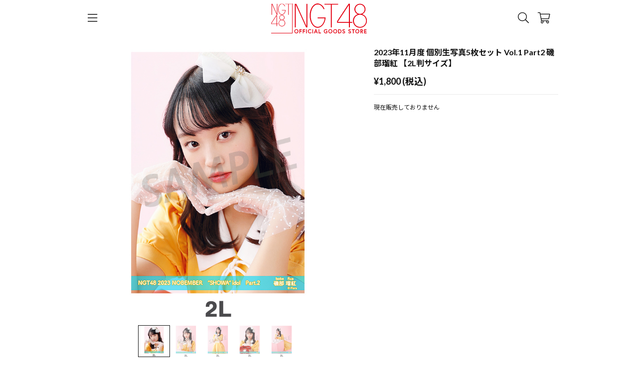

--- FILE ---
content_type: text/css
request_url: https://official-goods-store.jp/ngt48/assets/css/reset.css
body_size: 678
content:
*{

}
html, body, div, span, object, iframe,
h1, h2, h3, h4, h5, h6, p, blockquote, pre,a,
abbr, address, cite, code,
del, dfn, em, img, ins, kbd, q, samp,
small, strong, sub, sup, var,
b, i,
dl, dt, dd, ol, ul, li,
fieldset, form, label, legend,
article, aside, canvas, details, figcaption, figure, 
footer, header, hgroup, menu, nav, section, summary,
time, mark, audio, video,input,textarea,button {
    border: 0 none;
    color: inherit;
    font-family: inherit;
    font-size: inherit;
	letter-spacing:inherit;
    font-weight: inherit;
    line-height: inherit;
    margin: 0;
    outline: 0 none;
    padding: 0;
	position:relative;
	border:none;
}


a{
	text-decoration:none;
}
body,html{
	height:100%;
}
body {
    line-height:1;
    overflow-x: hidden;
}
img{
	display:block;
}
article,aside,details,figcaption,figure,
footer,header,hgroup,menu,nav,section { 
    display:block;
}

ul {
    list-style:none;
}

blockquote, q {
    quotes:none;
}

blockquote:before, blockquote:after,
q:before, q:after {
    content:'';
    content:none;
}

a {
    margin:0;
    padding:0;
    font-size:100%;
    vertical-align:baseline;
    background:transparent;
	text-decoration: none;
}
input , textarea{
	border:none;
}

/* change colours to suit your needs */
ins {
    background-color:#ff9;
    color:#000;
    text-decoration:none;
}

/* change colours to suit your needs */
mark {
    background-color:#ff9;
    color:#000; 
    font-style:italic;
    font-weight:bold;
}

del {
    text-decoration: line-through;
}

abbr[title], dfn[title] {
    border-bottom:1px dotted;
    cursor:help;
}

table {
    border-collapse:collapse;
    border-spacing:0;
}

/* change border colour to suit your needs */
hr {
    display:block;
    height:1px;
    border:0;   
    border-top:1px solid #cccccc;
    margin:1em 0;
    padding:0;
}

input, select {
    vertical-align:middle;
}

--- FILE ---
content_type: text/css
request_url: https://official-goods-store.jp/ngt48/assets/css/ngt48/ngt48.css
body_size: 1416
content:
@import url('https://fonts.googleapis.com/css2?family=Lato:wght@400;700&family=Noto+Sans+JP:wght@400;700&display=swap');

/* アパレル参考 - end */

.ogs-v2-modules {
    font-size: 12px;
    line-height: 1.6em;
    font-family: 'Lato', 'Noto Sans JP', -apple-system, BlinkMacSystemFont, "Helvetica Neue", "Segoe UI", "Yu Gothic", YuGothic, sans-serif
}

.ogs-v2-modules .ogs-v2-top-slider {
    margin-bottom: 0px!important;
}

.ogs-v2-product-title {
    font-size: 16px!important;
}

.ogs-v2-text.size-small {
    font-size: 12px!important;
}

.ogs-v2-text.size-micro {
    font-size: 10px!important;
}

.ogs-v2-text.size-large {
    font-size: 16px!important;
}

.ogs-v2-text.size-grande {
    font-size: 18px!important;
}

.ogs-v2-text.weight-normal {
    font-weight: normal;
}

.ogs-v2-text.weight-bold {
    font-weight: bold;
}

.navigation ul li a span {
    padding: 0 20px;
    border: none;
}

.navigation ul li:last-child a span {
    border: none;
}

.ogs-v2-caroucel .flex-direction-nav {
    display: none;
}

.ogs-v2-button {
    border-radius: 2px;
}

.ogs-v2-button.size-large {
    height: 42px;
}

.ogs-v2-form {
    height: 42px;
    border-radius: 2px;
}

.ogs-v2-select select {
    height: 42px;
    border-radius: 2px;
}

.price {
    font-weight: normal!important;
}

/* アパレル参考 - end */

body {
    /*background-color: #000000;*/
    background-size: 37.3%;
    font-size: 12px;
    -webkit-font-smoothing: antialiased;
}

.ogs-v2-app-drawer {
    top: 74px;
}

.ogs-v2-app-header {
    /*background: #000000;*/
    /*color: #FFFFFF;*/
}

.ogs-v2-app-header .ogs-v2-app-header-center-item img {
    height: 40px;
}

.ogs-v2-app-footer {
    padding-top: 30px;
    padding-bottom: 30px;
    background: #e60012;
    color: #FFFFFF;
}

.ogs-v2-app-content {
    padding-bottom: 20px;
}

.ogs-v2-app-footer-sns {
    font-size: 25px;
    justify-content: center;
    padding: 20px;
    margin: 0 auto;
}

.ogs-v2-app-footer-sns .fab {
    margin: 0 12px;
}

.ogs-v2-app-footer-sns {
    display: flex;
    align-items: center;
}

.ogs-v2-text {
    word-break: normal!important;
}

.ogs-v2-app-footer a:hover {
    opacity: 0.6;
    transition: 0.3s;
}

ul.ogs-v2-top-list :hover .ogs-v2-top-list-thumbnail {
    opacity: 0.8;
    transition: 0.3s;
}

ul.flex-direction-nav {
    position: absolute;
    top: 50%;
    width: 100%;
}

.ogs-v2-top-slider .flex-control-nav {
    bottom: 10px;
}

.ogs-v2-app-drawer>a::before {
    /*border-top: 2px solid #f49f03;*/
    /*border-right: 2px solid #f49f03;*/
}

.ogs-v2-app-drawer {
    /*background-color: #a91a01;*/
    /*color: #f49f03;*/
}

.ogs-v2-page-header {
    padding-top: 20px;
}


.ogs-v2-app-footer .ogs-v2-app-footer-logo img {
    height: 46px;
    /*padding: 20px;*/
}

@media screen and (min-width: 1024px) {
    .ogs-v2-page-body {
        padding-top: 20px!important;
    }
}

.ogs-v2-page-body {
    padding-top: 16px;
}

#TOP .SP {
    display: none;
    height: 50px;
}

.SP-ONLY {
    display: none;
}

.SP_CHANGE {
    display: none;
}

a.fas.fa-home {
    padding: 0 20px;
}

img#sns_icon_img {
    display: inline-block;
    height: 24px;
    padding: 0 21px;
    vertical-align: bottom;
}

.pc {
    display: block !important;
}

.sp {
    display: none !important;
}

/* スライダー direction-nav */
.flex-direction-nav a.flex-prev:before {
    font-family: "Font Awesome 5 Pro";
    content: "\f104";
    color: #FFFFFF;
    font-weight: 300;
    -webkit-font-smoothing: antialiased;
    display: inline-block;
    font-style: normal;
    font-variant: normal;
    text-rendering: auto;
    line-height: 1;
    text-shadow: 1px 1px 2px #454545;
}

.flex-direction-nav a.flex-next:before {
    font-family: "Font Awesome 5 Pro";
    content: "\f105";
    color: #FFFFFF;
    font-weight: 300;
    -webkit-font-smoothing: antialiased;
    display: inline-block;
    font-style: normal;
    font-variant: normal;
    text-rendering: auto;
    line-height: 1;
    text-shadow: 1px 1px 2px #454545;
}

.flex-direction-nav a:before {
    font-size: 40px;
}

.flex-direction-nav .flex-prev {
    left: 0;
}

.flex-direction-nav .flex-next {
    right: 0;
}

/* スライダー direction-nav */

@media screen and (max-width: 480px) {

}

@media screen and (max-width: 1024px) {

    .flex-direction-nav {
        display: none;
        height: 0;
        top: auto;
        bottom: -29px;
    }
    .flex-direction-nav a::before {
        color: rgba(50, 50, 50, 0.8);
        font-size: 19px;
        padding: 4px;
    }
    .flex-direction-nav a {
        height: 25px;
    }
    .flex-direction-nav .flex-prev {
        left: 30%;
        opacity: 1;
    }
    .flex-direction-nav .flex-next {
        opacity: 1;
        right: 30%;
    }
    .flexslider:hover .flex-direction-nav .flex-prev {
        opacity: 0.7;
        left: 30%;
    }
    .flexslider:hover .flex-direction-nav .flex-next {
        opacity: 0.7;
        right: 30%;
    }
    .headline {
        /*margin: 0px 5px 30px 5px !important;*/
    }
    #TOP .SP {
        display: block;
    }

    .SP-ONLY {
        display: inline-block;
    }
    .SP_CHANGE {
        display: block;
        margin-bottom: 26px;
    }
    .PC_CHANGE {
        display: none;
    }
    .pc {
        display: none !important;
    }
    .sp {
        display: block !important;
    }
}

@media screen and (max-width: 736px) {

}

@media screen and (max-width: 1024px) {

}

@media screen and (min-width: 1024px) {
    .ogs-v2-app-header .ogs-v2-app-header-center-item img {
        height: 60px;
    }
}

--- FILE ---
content_type: text/css
request_url: https://official-goods-store.jp/ngt48/assets/css/_base3/modules/parts/switch.css
body_size: 320
content:
.ogs-v2-switch__label {
    width: 50px;
    position: relative;
    display: inline-block;
}

.ogs-v2-switch__content {
    display: block;
    cursor: pointer;
    position: relative;
    border-radius: 30px;
    height: 31px;
    overflow: hidden;
}

.ogs-v2-switch__content:before {
    content: "";
    display: block;
    position: absolute;
    width: calc(100% - 3px);
    height: calc(100% - 3px);
    top: 0;
    left: 0;
    border: 1.5px solid #E5E5EA;
    border-radius: 30px;
    background-color: #fff;
}

.ogs-v2-switch__content:after {
    content: "";
    display: block;
    position: absolute;
    background-color: transparent;
    width: 0;
    height: 0;
    top: 50%;
    left: 50%;
    border-radius: 30px;
    -webkit-transition: all .5s;
    -moz-transition: all .5s;
    -ms-transition: all .5s;
    -o-transition: all .5s;
    transition: all .5s;
}

.ogs-v2-switch__input {
    display: none;
}

.ogs-v2-switch__circle {
    display: block;
    top: 2px;
    left: 2px;
    position: absolute;
    -webkit-box-shadow: 0 2px 6px #999;
    box-shadow: 0 2px 6px #999;
    width: 27px;
    height: 27px;
    -webkit-border-radius: 20px;
    border-radius: 20px;
    background-color: #fff;
    -webkit-transition: all .5s;
    -moz-transition: all .5s;
    -ms-transition: all .5s;
    -o-transition: all .5s;
    transition: all .5s;
}

.ogs-v2-switch__input:checked~.ogs-v2-switch__circle {
    left: 21px;
}

.ogs-v2-switch__input:checked~.ogs-v2-switch__content:after {
    background-color: #4BD964;
    top: 0;
    left: 0;
    width: 100%;
    height: 100%;
}

--- FILE ---
content_type: text/css
request_url: https://official-goods-store.jp/ngt48/assets/css/_base3/modules/layout/container.css
body_size: 1261
content:
.ogs-v2-page-header {
  margin-bottom: 32px;
  padding-bottom: 16px;
  border-bottom: 1px solid var(--COLOR_HAIRLINE);
}

.ogs-v2-page-header > * {
  text-align: left;
  font-size: 20px;
  line-height: 1.2em;
}

.ogs-v2-page-header h1 {
  font-weight: bold;
}

.ogs-v2-page-header > * * {
  font-size: inherit;
  font-weight: inherit;
}

.ogs-v2-page-header.with-arrow-back {
  padding-left: 24px;
}

.ogs-v2-page-header.with-arrow-back::before {
  width: 12px;
  height: 12px;
  border-top: 1px solid;
  border-right: 1px solid;
  -webkit-transform: rotate(45deg);
  transform: rotate(225deg);
  position: absolute;
  top: calc(50% - 7px);
  left: 2px;
  content: "";
}

.ogs-v2-page-body {
  padding-top: 16px;
  min-height: 50vh;
}

.ogs-v2-section {
  margin-bottom: 32px;
}

.ogs-v2-section:last-child {
  margin-bottom: 0px;
}

.ogs-v2-section > * {
  margin-bottom: 16px;
}

.ogs-v2-section > *:last-child {
  margin-bottom: 0px;
}

.ogs-v2-section-header {
  margin-bottom: 16px;
}

.ogs-v2-section-header > * {
  font-size: 18px;
  font-weight: bold;
}

.ogs-v2-section-heading {
  margin-bottom: 15px;
}

.ogs-v2-section-heading > * {
  font-size: 1em;
  font-weight: bold;
}

.ogs-v2-button-container {
  display: flex;
  flex-direction: column;
  margin: -10px;
  justify-content: center;
}

.ogs-v2-stack.direction-vertical.align-center {
  align-items: center;
}
.ogs-v2-stack.direction-vertical.align-left {
  align-items: flex-start;
}
.ogs-v2-stack.direction-vertical.align-right {
  align-items: flex-end;
}
.ogs-v2-stack.direction-vertical {
  display: flex;
  flex-direction: column;
}

.ogs-v2-stack.direction-vertical > * {
  margin-top: 0px;
  margin-bottom: 8px;
}

.ogs-v2-stack.direction-vertical.space-midium > * {
  margin-bottom: 16px;
}

.ogs-v2-stack.direction-vertical.space-large > * {
  margin-bottom: 32px;
}

.ogs-v2-stack.direction-vertical.space-grande > * {
  margin-bottom: 64px;
}

.ogs-v2-stack.direction-vertical > *:last-child {
  margin-bottom: 0px;
}

.ogs-v2-stack.direction-horizontal {
  display: flex;
  flex-direction: row;
  align-items: center;
}

.ogs-v2-stack.flex-1 {
  flex: 1;
}

.ogs-v2-stack.direction-horizontal.align-top {
  align-items: flex-start;
}

.ogs-v2-stack.direction-horizontal.align-bottom {
  align-items: flex-end;
}

.ogs-v2-stack.direction-horizontal.align-right {
  align-items: flex-end;
}

.ogs-v2-stack.direction-horizontal.align-left {
  align-items: flex-start;
}

.ogs-v2-stack.direction-horizontal.align-center {
  align-items: center;
}

.ogs-v2-stack.direction-horizontal.justify-between {
  justify-content: space-between;
}

.ogs-v2-stack.direction-horizontal.justify-center {
  justify-content: center;
}

.ogs-v2-stack.direction-horizontal.justify-left {
  justify-content: flex-start;
}

.ogs-v2-stack.direction-horizontal.justify-right {
  justify-content: flex-end;
}

.ogs-v2-stack.direction-horizontal > * {
  margin-right: 8px;
}

.ogs-v2-stack.direction-horizontal.space-midium > * {
  margin-right: 16px;
}

.ogs-v2-stack.direction-horizontal.space-large > * {
  margin-right: 32px;
}

.ogs-v2-stack.direction-horizontal.space-grande > * {
  margin-right: 64px;
}

.ogs-v2-stack.direction-horizontal > *:last-child {
  margin-right: 0px;
}

.ogs-v2-stack.direction-horizontal.wrap {
  flex-wrap: wrap;
}

.ogs-v2-stack.direction-horizontal.column-2 {
  align-items: flex-start;
}

.ogs-v2-stack.direction-horizontal.column-2 > * {
  width: 50%;
  flex-basis: calc(50% - 4px);
  box-sizing: content-box;
  margin-bottom: 8px;
}

.ogs-v2-stack.direction-horizontal.column-2 > *:nth-child(odd) {
  margin-right: 8px;
}

.ogs-v2-stack.direction-horizontal.column-2 > *:nth-child(even) {
  margin-right: 0px;
}

.ogs-v2-stack.direction-horizontal.column-2 > *:nth-last-child(1),
.ogs-v2-stack.direction-horizontal.column-2 > *:nth-last-child(2) {
  margin-bottom: 0px;
}

.ogs-v2-stack.direction-horizontal.space-midium.column-2 > * {
  width: 50%;
  flex-basis: calc(50% - 8px);
  box-sizing: content-box;
  margin-bottom: 16px;
}

.ogs-v2-stack.direction-horizontal.space-midium.column-2 > *:nth-child(odd) {
  margin-right: 16px;
}

/* stackに差し替え */

.ogs-v2-button-container .ogs-v2-button {
  margin: 10px;
}

.ogs-v2-form-group-container {
  margin-bottom: 20px;
}

.ogs-v2-form-group-container:last-child {
  margin-bottom: 0px;
}

.ogs-v2-form-group-row {
  margin-bottom: 15px;
  display: flex;
  align-items: center;
}

.ogs-v2-form-group-row.multi-colmn {
}

.ogs-v2-form-group-row.multi-colmn > * {
  margin-right: 10px;
}

.ogs-v2-form-group-row.multi-colmn > *:last-child {
  margin-right: 0px;
}

.ogs-v2-form-group-row:last-child {
  margin-bottom: 0px;
}

.ogs-v2-form-group-container label,
.ogs-v2-form-group-container label * {
  font-weight: normal;
}

.ogs-v2-floating-container {
  padding: 20px 10px;
  background-color: var(--COLOR_DEFAULT);
  box-shadow: 0px 0px 16px 0px var(--COLOR_SHADOW);
  transition: all 320ms 0s ease;
}

.ogs-v2-card-container {
  border-radius: 10px;
  padding: 16px;
  margin-bottom: 16px;
  /* box-shadow: 0 4px 16px 4px rgba(0, 0, 0, 0.1); */
  border: 1px solid var(--COLOR_HAIRLINE);
}

.ogs-v2-card-container:last-child {
  margin-bottom: 0px;
}

.ogs-v2-card {
  border-radius: 10px;
  padding: 16px;
  border: 1px solid var(--COLOR_HAIRLINE);
}

.ogs-v2-card.with-shadow {
  box-shadow: 0 4px 16px 4px var(--COLOR_SHADOW);
  border: 0px solid var(--COLOR_HAIRLINE);
}

.ogs-v2-card.only-top-radius {
  border-radius: 10px 10px 0px 0px;
  padding: 16px;
  border: 1px solid var(--COLOR_HAIRLINE);
}

.ogs-v2-card.center {
  text-align: center;
}

/* くじ特設ページ用のスタイル。px数が異なる */
.ogs-v2-card-lottery {
  border-radius: 12px;
  padding: 24px;
  border: 1px solid var(--COLOR_HAIRLINE);
  background-color: #ffffff; /* 背景色を白に指定 */
}
.ogs-v2-grid {
  display: grid;
}
.ogs-v2-grid.column-2 {
  grid-template-columns: repeat(2, 1fr);
}
.ogs-v2-grid.column-3 {
  grid-template-columns: repeat(3, 1fr);
}
.ogs-v2-grid.column-4 {
  grid-template-columns: repeat(4, 1fr);
}
.ogs-v2-grid.space-small {
  gap: 8px;
}
.ogs-v2-grid.space-medium {
  gap: 16px;
}
.ogs-v2-grid.space-large {
  gap: 32px;
}
.ogs-v2-grid.space-grande {
  gap: 64px;
}


--- FILE ---
content_type: text/css
request_url: https://official-goods-store.jp/ngt48/assets/css/_base3/modules/ui/table.css
body_size: 163
content:
.ogs-v2-table {
    width: 100%;
    box-sizing: border-box;
}

.ogs-v2-table th {
    padding: 16px!important;
    color: var(--COLOR_SECONDARY);
    width: 30%;
    font-weight: normal;
}

.ogs-v2-table td {
    padding: 16px!important;
}

.ogs-v2-table tr {
    border-top: 1px solid var(--COLOR_HAIRLINE);
}

.ogs-v2-table tr:last-child {
    border-bottom: 1px solid var(--COLOR_HAIRLINE);
}

@media screen and (max-width: 720px) {
    .ogs-v2-table {}
    .ogs-v2-table th,
    .ogs-v2-table td {
        border-bottom: none;
        display: block;
        width: 100%;
        box-sizing: border-box;
        text-align: left
    }
}

--- FILE ---
content_type: text/css
request_url: https://official-goods-store.jp/ngt48/assets/css/_base3/modules/ui/datalist.css
body_size: 38
content:
.ogs-v2-data-list {}

.ogs-v2-data-list-item {
    display: flex;
    margin-bottom: 16px;
    width: 100%!important;
}

.ogs-v2-data-list-item:last-child {
    margin-bottom: 0px;
}

.ogs-v2-data-list-item>*:nth-child(1) {
    width: 96px;
    margin-right: 16px;
}

.ogs-v2-data-list-item>*:nth-child(2) {
    flex: 1
}

--- FILE ---
content_type: text/css
request_url: https://official-goods-store.jp/ngt48/assets/css/_base3/modules/ui/halfmodal.css
body_size: 202
content:
.ogs-v2-half-modal {
    top: 0px;
    bottom: 0px;
    right: 0px;
    left: 0px;
    z-index: 9999;
    position: fixed;
    pointer-events: none;
}

.ogs-v2-half-modal-overlay {
    top: 0px;
    bottom: 0px;
    right: 0px;
    left: 0px;
    background-color: rgba(0, 0, 0, 0.5);
    position: absolute;
    opacity: 0;
}

.ogs-v2-half-modal-container {
    padding: 20px 10px;
    background-color: var(--COLOR_DEFAULT);
    box-shadow: 0px 0px 10px 0px rgba(0, 0, 0, 0.3);
    transition: all 300ms 0s ease;
    bottom: -100vh;
    right: 0px;
    left: 0px;
    z-index: 1;
    position: absolute;
}

.ogs-v2-half-modal.active {
    pointer-events: auto;
}

.ogs-v2-half-modal.active .ogs-v2-half-modal-overlay {
    opacity: 1;
}

.ogs-v2-half-modal.active .ogs-v2-half-modal-container {
    bottom: 0px;
}

@media screen and (min-width:720px) {}

--- FILE ---
content_type: text/css
request_url: https://official-goods-store.jp/ngt48/assets/css/_base3/modules/ui/toaster.css
body_size: 53
content:
.ogs-v2-toast {
    position: fixed;
    top: 50px;
    width: 100%;
    left: 0;
    right: 0;
    opacity: 0;
    z-index: 999999;
    pointer-events: none;
}

.ogs-v2-toast.show {
    opacity: 1;
    top: 80px;
}

.ogs-v2-toast .ogs-v2-flash-message {
    text-align: center;
    width: fit-content;
}

--- FILE ---
content_type: text/css
request_url: https://official-goods-store.jp/ngt48/assets/css/_base3/modules/application/footer.css
body_size: 116
content:
.ogs-v2-app-footer {
    padding-right: 16px;
    padding-left: 16px;
    padding-top: 64px;
    padding-bottom: 64px;
}

.ogs-v2-app-footer .ogs-v2-app-footer-logo {
    display: flex;
    align-items: center;
    justify-content: center;
}

.ogs-v2-app-footer .ogs-v2-app-footer-logo img {
    height: 56px;
}

.ogs-v2-app-footer .ogs-v2-app-footer-menu {
    display: flex;
    flex-direction: column;
    align-items: center;
}

.ogs-v2-app-footer .ogs-v2-app-footer-menu-item {
    padding: 16px;
}

.ogs-v2-app-footer .ogs-v2-app-footer-copyright {}

@media screen and (min-width:1024px) {
    .ogs-v2-app-footer .ogs-v2-app-footer-menu {
        flex-direction: row;
        justify-content: center;
    }
}

--- FILE ---
content_type: text/css
request_url: https://official-goods-store.jp/ngt48/assets/css/_base3/modules/pages/mypage.css
body_size: 47
content:
.ogs-v2-mypage-collection-list {}


/* wide */

@media screen and (min-width:1024px) {
    .ogs-v2-mypage-collection-list {
        flex-direction: row!important;
        margin: -8px;
    }
    .ogs-v2-mypage-collection-list>* {
        margin: 8px;
        width: calc(50% - 16px);
    }
}

--- FILE ---
content_type: image/svg+xml
request_url: https://official-goods-store.jp/assets/img/ngt48/title.svg
body_size: 6704
content:
<?xml version="1.0" encoding="utf-8"?>
<!-- Generator: Adobe Illustrator 26.3.1, SVG Export Plug-In . SVG Version: 6.00 Build 0)  -->
<svg version="1.1" id="レイヤー_2" xmlns="http://www.w3.org/2000/svg" xmlns:xlink="http://www.w3.org/1999/xlink" x="0px"
	 y="0px" viewBox="0 0 308.5 96" style="enable-background:new 0 0 308.5 96;" xml:space="preserve">
<style type="text/css">
	.st0{clip-path:url(#SVGID_00000000224334047355491280000018326741879288169358_);}
	.st1{fill-rule:evenodd;clip-rule:evenodd;fill:#E50012;}
	.st2{fill:#E50012;}
</style>
<g id="レイヤー_2_00000110459401134388351860000017639759153093659525_">
	<g>
		<g>
			<g>
				<defs>
					<rect id="SVGID_1_" y="0.7" width="67.5" height="94.5"/>
				</defs>
				<clipPath id="SVGID_00000126295452431938238820000012767086181650962856_">
					<use xlink:href="#SVGID_1_"  style="overflow:visible;"/>
				</clipPath>
				<g style="clip-path:url(#SVGID_00000126295452431938238820000012767086181650962856_);">
					<g>
						<g>
							<path class="st1" d="M38,52.9c3-1.3,5.2-4.3,5.2-7.6c0-4.6-3.8-8.3-8.5-8.3s-8.5,3.9-8.5,8.3l0,0c0,3.3,2.1,6.4,5.2,7.6
								c-4.3,1.4-7.3,5.3-7.4,10c0.1,5.9,4.8,10.6,10.7,10.6c5.9,0,10.6-4.7,10.7-10.6C45.3,58.1,42.2,54.2,38,52.9z M27.5,45.3
								L27.5,45.3c0-4,3.1-7.1,7.1-7.1c4,0,7.1,3.1,7.1,7.1c0,3.9-3.1,7-7.1,7C30.6,52.2,27.5,49.1,27.5,45.3z M34.6,72.2
								c-5.2,0-9.3-4.1-9.3-9.3l0,0c0-5.2,4.1-9.3,9.3-9.3c5.2,0,9.3,4.1,9.3,9.3S39.8,72.2,34.6,72.2z"/>
							<path class="st1" d="M17.4,72.9h1.4V66h3.6v-1.3h-3.6V37.5h-2L-0.4,63.7V66h17.8V72.9z M0.6,64.7l16.8-25.5v25.5H0.6z"/>
						</g>
					</g>
					<g>
						<polygon class="st1" points="18.6,34.4 18.6,0.7 20,0.7 20,36.3 18,36.3 2.8,2.2 2.8,36.3 1.4,36.3 1.4,0.7 3.8,0.7 						"/>
						<path class="st1" d="M43.5,8.6c-0.9-1.8-1.9-3.3-3.1-4.4c-1.7-1.7-3.7-2.5-5.9-2.5c-5.9,0-10.5,7-10.5,16.7
							C24,28,28.6,35,34.5,35c2.8,0,5.3-1.5,7.2-3.9s3-5.6,3.4-8.8H34.5V21h12.2c-0.1,1.8-0.5,3.5-1,5.1
							c-1.8,5.9-6.2,10.2-11.1,10.2c-6.4,0-12-7.5-12-18c0-10.4,5.6-18,12-18c4.1,0,8.4,3.1,10.5,8.3L43.5,8.6z"/>
						<polygon class="st1" points="55,2 45.4,2 45.4,0.7 66.1,0.7 66.1,2 56.5,2 56.5,36.3 55,36.3 						"/>
					</g>
				</g>
			</g>
		</g>
		<polygon class="st2" points="69,96 0,96 0,94.5 67.5,94.5 67.5,0 69,0 		"/>
		<g>
			<g>
				<path class="st1" d="M293.1,34.5c6.3-2.7,10.8-9.1,10.8-16.1c0-9.7-8-17.5-17.9-17.5c-9.8,0-17.9,8.1-17.9,17.4v0.1
					c0,6.9,4.5,13.4,10.8,16.1c-9,2.9-15.4,11.1-15.6,21.1c0.3,12.5,10.1,22.3,22.6,22.3s22.3-9.8,22.6-22.3
					C308.5,45.6,302.1,37.3,293.1,34.5 M271.2,18.6v-0.1c0-8.3,6.5-14.9,14.9-14.9c8.3,0,14.9,6.5,14.9,14.9
					c0,8.2-6.5,14.8-14.9,14.8C277.8,33.2,271.2,26.7,271.2,18.6 M286.1,75.2c-10.9,0-19.6-8.6-19.6-19.5v-0.1
					c0-10.9,8.6-19.6,19.6-19.6s19.6,8.6,19.6,19.6S297.1,75.2,286.1,75.2"/>
				<path class="st1" d="M250.6,76.8h3.1V62h7.7v-2.8h-7.7V0.7h-4.2L212.3,57v5h38.3L250.6,76.8L250.6,76.8z M214.4,59.2l36.2-54.8
					v54.8H214.4z"/>
				<polygon class="st1" points="113.6,72.7 113.6,1 116.7,1 116.7,76.8 112.5,76.8 79.3,4 79.3,76.8 76.2,76.8 76.2,1 81.1,1 				
					"/>
				<path class="st1" d="M168.8,18c-1.9-4-4-7.2-6.5-9.6c-3.6-3.7-7.9-5.4-12.5-5.4c-12.5,0-22.4,15.3-22.4,36.2s9.9,35.9,22.4,35.9
					c6,0,11.3-3.3,15.3-8.4c4-5.2,6.5-12.1,7.3-19.1h-22.7v-2.7h25.8c-0.3,3.9-1,7.6-2.1,11.1c-3.9,12.7-13.2,22-23.7,22
					c-13.6,0-25.5-16.4-25.5-39s11.9-39,25.5-39c8.7,0,18,6.8,22.3,18H168.8z"/>
				<polygon class="st1" points="192.2,3.7 171.6,3.7 171.6,1 215.8,1 215.8,3.7 195.3,3.7 195.3,76.8 192.2,76.8 				"/>
			</g>
			<g>
				<path class="st2" d="M87.8,89.3c0,3.8-2.8,6.7-6.5,6.7s-6.5-2.9-6.5-6.7c0-3.8,2.8-6.7,6.5-6.7S87.8,85.5,87.8,89.3z M85.5,89.3
					c0-2.5-1.7-4.6-4.3-4.6s-4.3,2.1-4.3,4.6s1.7,4.6,4.3,4.6C83.9,93.9,85.5,91.8,85.5,89.3z"/>
				<path class="st2" d="M93.3,88.1h5.1v2.1h-5.1v5.6h-2.2V82.9h7.7V85h-5.4v3.1H93.3z"/>
				<path class="st2" d="M104.1,88.1h5.1v2.1h-5.1v5.6h-2.2V82.9h7.7V85h-5.4v3.1H104.1z"/>
				<path class="st2" d="M112.7,82.9h2.2v12.9h-2.2V82.9z"/>
				<path class="st2" d="M128.4,92.3l1.5,1.5c0,0-1.7,2.2-5,2.2c-3.7,0-6.6-2.9-6.6-6.7c0-3.8,2.8-6.7,6.6-6.7c3.1,0,4.8,2,4.8,2
					l-1.5,1.5c0,0-1.2-1.4-3.3-1.4c-2.5,0-4.3,2.1-4.3,4.6s1.8,4.6,4.3,4.6C127.2,93.9,128.4,92.3,128.4,92.3z"/>
				<path class="st2" d="M132.8,82.9h2.2v12.9h-2.2V82.9z"/>
				<path class="st2" d="M142.8,82.9h2.3l5,12.9h-2.2l-1.2-3.1h-5.5l-1.2,3.1h-2.2L142.8,82.9z M142,90.7h3.9l-1.9-5L142,90.7z"/>
				<path class="st2" d="M152.8,82.9h2.2v10.8h5.5v2.1h-7.7L152.8,82.9L152.8,82.9z"/>
				<path class="st2" d="M178.9,93.3v-2.7H176v-2.1h5.1v5.9c0,0-1.6,1.6-4.8,1.6c-3.8,0-6.8-2.9-6.8-6.7c0-3.8,2.9-6.7,6.7-6.7
					c3.2,0,4.8,1.9,4.8,1.9l-1.5,1.5c0,0-1.1-1.3-3.3-1.3c-2.6,0-4.4,2.1-4.4,4.6s1.9,4.6,4.5,4.6C178.2,93.9,178.9,93.3,178.9,93.3
					z"/>
				<path class="st2" d="M197.1,89.3c0,3.8-2.8,6.7-6.5,6.7c-3.8,0-6.5-2.9-6.5-6.7c0-3.8,2.8-6.7,6.5-6.7
					C194.3,82.6,197.1,85.5,197.1,89.3z M194.9,89.3c0-2.5-1.7-4.6-4.3-4.6c-2.6,0-4.3,2.1-4.3,4.6s1.7,4.6,4.3,4.6
					S194.9,91.8,194.9,89.3z"/>
				<path class="st2" d="M212.8,89.3c0,3.8-2.8,6.7-6.5,6.7c-3.8,0-6.5-2.9-6.5-6.7c0-3.8,2.8-6.7,6.5-6.7
					C210,82.6,212.8,85.5,212.8,89.3z M210.5,89.3c0-2.5-1.7-4.6-4.3-4.6c-2.6,0-4.3,2.1-4.3,4.6s1.7,4.6,4.3,4.6
					C208.8,93.9,210.5,91.8,210.5,89.3z"/>
				<path class="st2" d="M226.6,89.3c0,3.7-2.6,6.5-6.4,6.5H216V82.9h4.2C224,82.9,226.6,85.6,226.6,89.3z M224.4,89.3
					c0-2.4-1.6-4.4-4.1-4.4h-2v8.7h2C222.8,93.7,224.4,91.7,224.4,89.3z"/>
				<path class="st2" d="M233.6,90.4c-1.9-0.7-4-1.7-4-4.1c0-1.8,1.6-3.7,4.2-3.7c2.7,0,4.2,2,4.2,2l-1.5,1.5c0,0-1.1-1.5-2.7-1.5
					c-1.1,0-2,0.7-2,1.6c0,1.1,1,1.5,2.8,2.1c2,0.7,3.6,1.6,3.6,4s-2.1,3.7-4.5,3.7c-3.2,0-4.7-2.6-4.7-2.6l1.7-1.4
					c0,0,1.1,1.9,3.1,1.9c1.1,0,2.3-0.4,2.3-1.5C235.9,91.3,235.1,90.9,233.6,90.4z"/>
				<path class="st2" d="M252.8,90.4c-1.9-0.7-4-1.7-4-4.1c0-1.8,1.6-3.7,4.2-3.7c2.7,0,4.2,2,4.2,2l-1.5,1.5c0,0-1.1-1.5-2.7-1.5
					c-1.1,0-2,0.7-2,1.6c0,1.1,1,1.5,2.8,2.1c2,0.7,3.6,1.6,3.6,4s-2.1,3.6-4.5,3.6c-3.2,0-4.7-2.6-4.7-2.6l1.7-1.4
					c0,0,1.1,1.9,3.1,1.9c1.1,0,2.3-0.4,2.3-1.5C255.2,91.3,254.4,90.9,252.8,90.4z"/>
				<path class="st2" d="M263.4,85h-3.6v-2.1h9.3V85h-3.6v10.8h-2.2V85H263.4z"/>
				<path class="st2" d="M284,89.3c0,3.8-2.8,6.7-6.5,6.7c-3.8,0-6.5-2.9-6.5-6.7c0-3.8,2.8-6.7,6.5-6.7
					C281.2,82.6,284,85.5,284,89.3z M281.7,89.3c0-2.5-1.7-4.6-4.3-4.6s-4.3,2.1-4.3,4.6s1.7,4.6,4.3,4.6
					C280,93.9,281.7,91.8,281.7,89.3z"/>
				<path class="st2" d="M287.3,82.9h4.2c2.6,0,4.3,1.7,4.3,4c0,1.9-1,3.4-2.9,3.9l3.2,5h-2.6l-3.1-4.9h-1v4.9h-2.2V82.9H287.3z
					 M293.5,86.9c0-1.3-0.9-1.9-2.3-1.9h-1.8v3.8h1.8C292.7,88.8,293.5,88.2,293.5,86.9z"/>
				<path class="st2" d="M301.5,88.1h5.2v2.1h-5.2v3.5h5.7v2.1h-7.9V82.9h7.8V85h-5.6V88.1z"/>
			</g>
		</g>
	</g>
</g>
</svg>


--- FILE ---
content_type: application/javascript
request_url: https://official-goods-store.jp/ngt48/assets/js/ogs/ogs-zip.js
body_size: 548
content:
$(function($) {
    $('#zip').autocomplete({
        delay: 100,
        minLength: 6,
        source: function(request, response) {
            $.ajax({
                url: '/api/postal/address.json',
                dataType: 'json',
                data: {
                    mode: 0,
                    term: request.term,
                    max_rows: 30,
                    biz_mode: 2,
                    sort: 0
                },
                success: function(data) {
                    response($.map(data, function(item) {
                        // 住所
                        var address1 = item.town + item.block;
                        var address2 = item.street;
                        // ラベル
                        var label = item.zip_code + ' : ' + item.pref + address1 + address2;
                        return {
                            label: label,
                            zip: item.zip_code,
                            state: item.pref,
                            address1: address1,
                            address2: address2,
                        }
                    }));
                }
            });
        },
        select: function(event, ui) {
            $('#zip').val(ui.item.zip);
            $('#state').val(ui.item.state);
            $('#address1').val(ui.item.address1);
            $('#address2').val(ui.item.address2);
            return false;
        }
    });
});

function checkAddress(_code, _prefecture, _cityTown) {
    ZipCodeJp.setZipCodeBaseUrl(`/assets/js/ogs/libs/zipcode_jp/docs/zip_code/`)
    return new Promise((resolve, reject) => {
        ZipCodeJp.setZipCodeBaseUrl(`/assets/js/ogs/libs/zipcode_jp/docs/zip_code/`)
        ZipCodeJp.getAddressesOfZipCode(_code, function(err, addresses) {
            const targetAddress = addresses[0];
            resolve(_code && _prefecture && _cityTown && targetAddress.prefecture_name == _prefecture && targetAddress.city_name + targetAddress.town_name == _cityTown && targetAddress.town_name)
        });
    });
}